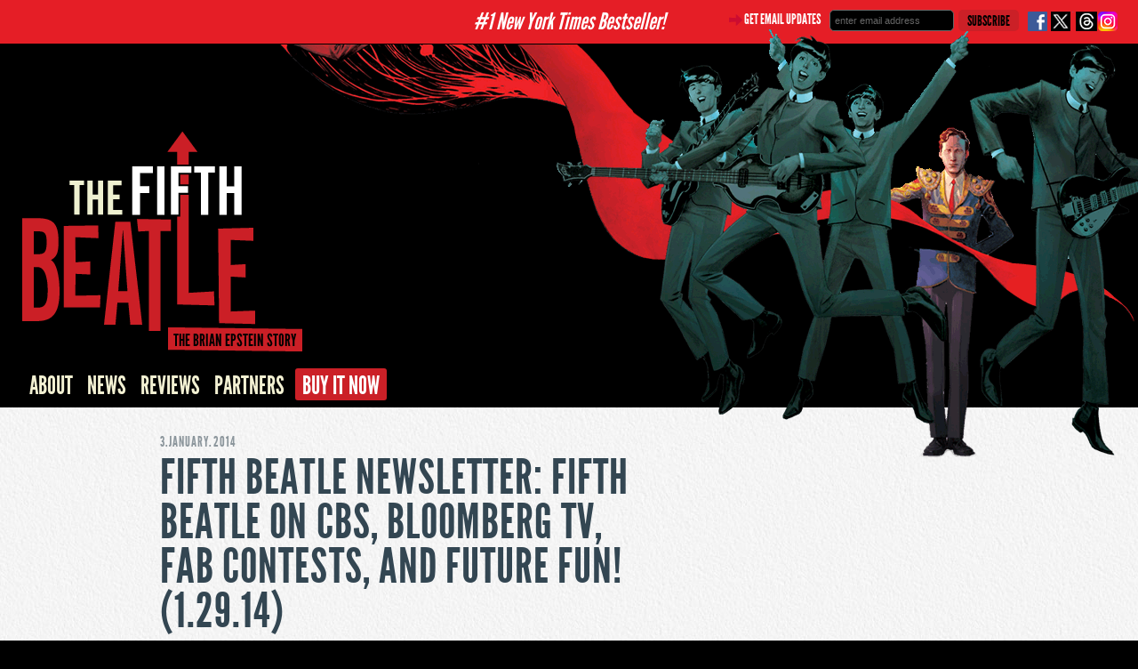

--- FILE ---
content_type: text/html; charset=UTF-8
request_url: https://thefifthbeatle.com/fifth-beatle-newsletter-fifth-beatle-on-cbs-bloomberg-tv-fab-contests-and-future-fun-1-29-14/
body_size: 6602
content:
<!doctype HTML>
<html>
    <head>
        <title>The Fifth Beatle</title>
        <meta http-equiv="X-UA-Compatible" content="IE=edge" />
        <link rel="stylesheet" type="text/css" href="/wp-content/themes/fifthbeatle/css/bootstrap.css"/>
        <!-- <link rel="stylesheet/less" type="text/css" href="/wp-content/themes/fifthbeatle/styles.less"/> -->
        <link rel="stylesheet" type="text/css" href="/wp-content/themes/fifthbeatle/styles.css?v=26"/>
        <!--<script type="text/javascript" src="/wp-content/themes/fifthbeatle/js/less.js"></script>-->
        
        <!--<script src="http://code.jquery.com/jquery-latest.js"></script>-->
        <script src="//ajax.googleapis.com/ajax/libs/jquery/1.8.3/jquery.min.js"></script>
        <script type="text/javascript" src="/wp-content/themes/fifthbeatle/js/fancybox/jquery.fancybox.pack.js"></script>
        <link rel="stylesheet" type="text/css" href="/wp-content/themes/fifthbeatle/js/fancybox/jquery.fancybox.css"/>
        <script type="text/javascript" src="/wp-content/themes/fifthbeatle/js/fifthbeatle.js"></script>
        
        <meta name='robots' content='max-image-preview:large' />
	<style>img:is([sizes="auto" i], [sizes^="auto," i]) { contain-intrinsic-size: 3000px 1500px }</style>
	<link rel="alternate" type="application/rss+xml" title="The Fifth Beatle &raquo; Fifth Beatle Newsletter: Fifth Beatle on CBS, Bloomberg TV, Fab Contests, and Future Fun! (1.29.14) Comments Feed" href="https://thefifthbeatle.com/fifth-beatle-newsletter-fifth-beatle-on-cbs-bloomberg-tv-fab-contests-and-future-fun-1-29-14/feed/" />
<script type="text/javascript">
/* <![CDATA[ */
window._wpemojiSettings = {"baseUrl":"https:\/\/s.w.org\/images\/core\/emoji\/16.0.1\/72x72\/","ext":".png","svgUrl":"https:\/\/s.w.org\/images\/core\/emoji\/16.0.1\/svg\/","svgExt":".svg","source":{"concatemoji":"https:\/\/thefifthbeatle.com\/wp-includes\/js\/wp-emoji-release.min.js?ver=6.8.3"}};
/*! This file is auto-generated */
!function(s,n){var o,i,e;function c(e){try{var t={supportTests:e,timestamp:(new Date).valueOf()};sessionStorage.setItem(o,JSON.stringify(t))}catch(e){}}function p(e,t,n){e.clearRect(0,0,e.canvas.width,e.canvas.height),e.fillText(t,0,0);var t=new Uint32Array(e.getImageData(0,0,e.canvas.width,e.canvas.height).data),a=(e.clearRect(0,0,e.canvas.width,e.canvas.height),e.fillText(n,0,0),new Uint32Array(e.getImageData(0,0,e.canvas.width,e.canvas.height).data));return t.every(function(e,t){return e===a[t]})}function u(e,t){e.clearRect(0,0,e.canvas.width,e.canvas.height),e.fillText(t,0,0);for(var n=e.getImageData(16,16,1,1),a=0;a<n.data.length;a++)if(0!==n.data[a])return!1;return!0}function f(e,t,n,a){switch(t){case"flag":return n(e,"\ud83c\udff3\ufe0f\u200d\u26a7\ufe0f","\ud83c\udff3\ufe0f\u200b\u26a7\ufe0f")?!1:!n(e,"\ud83c\udde8\ud83c\uddf6","\ud83c\udde8\u200b\ud83c\uddf6")&&!n(e,"\ud83c\udff4\udb40\udc67\udb40\udc62\udb40\udc65\udb40\udc6e\udb40\udc67\udb40\udc7f","\ud83c\udff4\u200b\udb40\udc67\u200b\udb40\udc62\u200b\udb40\udc65\u200b\udb40\udc6e\u200b\udb40\udc67\u200b\udb40\udc7f");case"emoji":return!a(e,"\ud83e\udedf")}return!1}function g(e,t,n,a){var r="undefined"!=typeof WorkerGlobalScope&&self instanceof WorkerGlobalScope?new OffscreenCanvas(300,150):s.createElement("canvas"),o=r.getContext("2d",{willReadFrequently:!0}),i=(o.textBaseline="top",o.font="600 32px Arial",{});return e.forEach(function(e){i[e]=t(o,e,n,a)}),i}function t(e){var t=s.createElement("script");t.src=e,t.defer=!0,s.head.appendChild(t)}"undefined"!=typeof Promise&&(o="wpEmojiSettingsSupports",i=["flag","emoji"],n.supports={everything:!0,everythingExceptFlag:!0},e=new Promise(function(e){s.addEventListener("DOMContentLoaded",e,{once:!0})}),new Promise(function(t){var n=function(){try{var e=JSON.parse(sessionStorage.getItem(o));if("object"==typeof e&&"number"==typeof e.timestamp&&(new Date).valueOf()<e.timestamp+604800&&"object"==typeof e.supportTests)return e.supportTests}catch(e){}return null}();if(!n){if("undefined"!=typeof Worker&&"undefined"!=typeof OffscreenCanvas&&"undefined"!=typeof URL&&URL.createObjectURL&&"undefined"!=typeof Blob)try{var e="postMessage("+g.toString()+"("+[JSON.stringify(i),f.toString(),p.toString(),u.toString()].join(",")+"));",a=new Blob([e],{type:"text/javascript"}),r=new Worker(URL.createObjectURL(a),{name:"wpTestEmojiSupports"});return void(r.onmessage=function(e){c(n=e.data),r.terminate(),t(n)})}catch(e){}c(n=g(i,f,p,u))}t(n)}).then(function(e){for(var t in e)n.supports[t]=e[t],n.supports.everything=n.supports.everything&&n.supports[t],"flag"!==t&&(n.supports.everythingExceptFlag=n.supports.everythingExceptFlag&&n.supports[t]);n.supports.everythingExceptFlag=n.supports.everythingExceptFlag&&!n.supports.flag,n.DOMReady=!1,n.readyCallback=function(){n.DOMReady=!0}}).then(function(){return e}).then(function(){var e;n.supports.everything||(n.readyCallback(),(e=n.source||{}).concatemoji?t(e.concatemoji):e.wpemoji&&e.twemoji&&(t(e.twemoji),t(e.wpemoji)))}))}((window,document),window._wpemojiSettings);
/* ]]> */
</script>
<style id='wp-emoji-styles-inline-css' type='text/css'>

	img.wp-smiley, img.emoji {
		display: inline !important;
		border: none !important;
		box-shadow: none !important;
		height: 1em !important;
		width: 1em !important;
		margin: 0 0.07em !important;
		vertical-align: -0.1em !important;
		background: none !important;
		padding: 0 !important;
	}
</style>
<link rel='stylesheet' id='wp-block-library-css' href='https://thefifthbeatle.com/wp-includes/css/dist/block-library/style.min.css?ver=6.8.3' type='text/css' media='all' />
<style id='classic-theme-styles-inline-css' type='text/css'>
/*! This file is auto-generated */
.wp-block-button__link{color:#fff;background-color:#32373c;border-radius:9999px;box-shadow:none;text-decoration:none;padding:calc(.667em + 2px) calc(1.333em + 2px);font-size:1.125em}.wp-block-file__button{background:#32373c;color:#fff;text-decoration:none}
</style>
<style id='global-styles-inline-css' type='text/css'>
:root{--wp--preset--aspect-ratio--square: 1;--wp--preset--aspect-ratio--4-3: 4/3;--wp--preset--aspect-ratio--3-4: 3/4;--wp--preset--aspect-ratio--3-2: 3/2;--wp--preset--aspect-ratio--2-3: 2/3;--wp--preset--aspect-ratio--16-9: 16/9;--wp--preset--aspect-ratio--9-16: 9/16;--wp--preset--color--black: #000000;--wp--preset--color--cyan-bluish-gray: #abb8c3;--wp--preset--color--white: #ffffff;--wp--preset--color--pale-pink: #f78da7;--wp--preset--color--vivid-red: #cf2e2e;--wp--preset--color--luminous-vivid-orange: #ff6900;--wp--preset--color--luminous-vivid-amber: #fcb900;--wp--preset--color--light-green-cyan: #7bdcb5;--wp--preset--color--vivid-green-cyan: #00d084;--wp--preset--color--pale-cyan-blue: #8ed1fc;--wp--preset--color--vivid-cyan-blue: #0693e3;--wp--preset--color--vivid-purple: #9b51e0;--wp--preset--gradient--vivid-cyan-blue-to-vivid-purple: linear-gradient(135deg,rgba(6,147,227,1) 0%,rgb(155,81,224) 100%);--wp--preset--gradient--light-green-cyan-to-vivid-green-cyan: linear-gradient(135deg,rgb(122,220,180) 0%,rgb(0,208,130) 100%);--wp--preset--gradient--luminous-vivid-amber-to-luminous-vivid-orange: linear-gradient(135deg,rgba(252,185,0,1) 0%,rgba(255,105,0,1) 100%);--wp--preset--gradient--luminous-vivid-orange-to-vivid-red: linear-gradient(135deg,rgba(255,105,0,1) 0%,rgb(207,46,46) 100%);--wp--preset--gradient--very-light-gray-to-cyan-bluish-gray: linear-gradient(135deg,rgb(238,238,238) 0%,rgb(169,184,195) 100%);--wp--preset--gradient--cool-to-warm-spectrum: linear-gradient(135deg,rgb(74,234,220) 0%,rgb(151,120,209) 20%,rgb(207,42,186) 40%,rgb(238,44,130) 60%,rgb(251,105,98) 80%,rgb(254,248,76) 100%);--wp--preset--gradient--blush-light-purple: linear-gradient(135deg,rgb(255,206,236) 0%,rgb(152,150,240) 100%);--wp--preset--gradient--blush-bordeaux: linear-gradient(135deg,rgb(254,205,165) 0%,rgb(254,45,45) 50%,rgb(107,0,62) 100%);--wp--preset--gradient--luminous-dusk: linear-gradient(135deg,rgb(255,203,112) 0%,rgb(199,81,192) 50%,rgb(65,88,208) 100%);--wp--preset--gradient--pale-ocean: linear-gradient(135deg,rgb(255,245,203) 0%,rgb(182,227,212) 50%,rgb(51,167,181) 100%);--wp--preset--gradient--electric-grass: linear-gradient(135deg,rgb(202,248,128) 0%,rgb(113,206,126) 100%);--wp--preset--gradient--midnight: linear-gradient(135deg,rgb(2,3,129) 0%,rgb(40,116,252) 100%);--wp--preset--font-size--small: 13px;--wp--preset--font-size--medium: 20px;--wp--preset--font-size--large: 36px;--wp--preset--font-size--x-large: 42px;--wp--preset--spacing--20: 0.44rem;--wp--preset--spacing--30: 0.67rem;--wp--preset--spacing--40: 1rem;--wp--preset--spacing--50: 1.5rem;--wp--preset--spacing--60: 2.25rem;--wp--preset--spacing--70: 3.38rem;--wp--preset--spacing--80: 5.06rem;--wp--preset--shadow--natural: 6px 6px 9px rgba(0, 0, 0, 0.2);--wp--preset--shadow--deep: 12px 12px 50px rgba(0, 0, 0, 0.4);--wp--preset--shadow--sharp: 6px 6px 0px rgba(0, 0, 0, 0.2);--wp--preset--shadow--outlined: 6px 6px 0px -3px rgba(255, 255, 255, 1), 6px 6px rgba(0, 0, 0, 1);--wp--preset--shadow--crisp: 6px 6px 0px rgba(0, 0, 0, 1);}:where(.is-layout-flex){gap: 0.5em;}:where(.is-layout-grid){gap: 0.5em;}body .is-layout-flex{display: flex;}.is-layout-flex{flex-wrap: wrap;align-items: center;}.is-layout-flex > :is(*, div){margin: 0;}body .is-layout-grid{display: grid;}.is-layout-grid > :is(*, div){margin: 0;}:where(.wp-block-columns.is-layout-flex){gap: 2em;}:where(.wp-block-columns.is-layout-grid){gap: 2em;}:where(.wp-block-post-template.is-layout-flex){gap: 1.25em;}:where(.wp-block-post-template.is-layout-grid){gap: 1.25em;}.has-black-color{color: var(--wp--preset--color--black) !important;}.has-cyan-bluish-gray-color{color: var(--wp--preset--color--cyan-bluish-gray) !important;}.has-white-color{color: var(--wp--preset--color--white) !important;}.has-pale-pink-color{color: var(--wp--preset--color--pale-pink) !important;}.has-vivid-red-color{color: var(--wp--preset--color--vivid-red) !important;}.has-luminous-vivid-orange-color{color: var(--wp--preset--color--luminous-vivid-orange) !important;}.has-luminous-vivid-amber-color{color: var(--wp--preset--color--luminous-vivid-amber) !important;}.has-light-green-cyan-color{color: var(--wp--preset--color--light-green-cyan) !important;}.has-vivid-green-cyan-color{color: var(--wp--preset--color--vivid-green-cyan) !important;}.has-pale-cyan-blue-color{color: var(--wp--preset--color--pale-cyan-blue) !important;}.has-vivid-cyan-blue-color{color: var(--wp--preset--color--vivid-cyan-blue) !important;}.has-vivid-purple-color{color: var(--wp--preset--color--vivid-purple) !important;}.has-black-background-color{background-color: var(--wp--preset--color--black) !important;}.has-cyan-bluish-gray-background-color{background-color: var(--wp--preset--color--cyan-bluish-gray) !important;}.has-white-background-color{background-color: var(--wp--preset--color--white) !important;}.has-pale-pink-background-color{background-color: var(--wp--preset--color--pale-pink) !important;}.has-vivid-red-background-color{background-color: var(--wp--preset--color--vivid-red) !important;}.has-luminous-vivid-orange-background-color{background-color: var(--wp--preset--color--luminous-vivid-orange) !important;}.has-luminous-vivid-amber-background-color{background-color: var(--wp--preset--color--luminous-vivid-amber) !important;}.has-light-green-cyan-background-color{background-color: var(--wp--preset--color--light-green-cyan) !important;}.has-vivid-green-cyan-background-color{background-color: var(--wp--preset--color--vivid-green-cyan) !important;}.has-pale-cyan-blue-background-color{background-color: var(--wp--preset--color--pale-cyan-blue) !important;}.has-vivid-cyan-blue-background-color{background-color: var(--wp--preset--color--vivid-cyan-blue) !important;}.has-vivid-purple-background-color{background-color: var(--wp--preset--color--vivid-purple) !important;}.has-black-border-color{border-color: var(--wp--preset--color--black) !important;}.has-cyan-bluish-gray-border-color{border-color: var(--wp--preset--color--cyan-bluish-gray) !important;}.has-white-border-color{border-color: var(--wp--preset--color--white) !important;}.has-pale-pink-border-color{border-color: var(--wp--preset--color--pale-pink) !important;}.has-vivid-red-border-color{border-color: var(--wp--preset--color--vivid-red) !important;}.has-luminous-vivid-orange-border-color{border-color: var(--wp--preset--color--luminous-vivid-orange) !important;}.has-luminous-vivid-amber-border-color{border-color: var(--wp--preset--color--luminous-vivid-amber) !important;}.has-light-green-cyan-border-color{border-color: var(--wp--preset--color--light-green-cyan) !important;}.has-vivid-green-cyan-border-color{border-color: var(--wp--preset--color--vivid-green-cyan) !important;}.has-pale-cyan-blue-border-color{border-color: var(--wp--preset--color--pale-cyan-blue) !important;}.has-vivid-cyan-blue-border-color{border-color: var(--wp--preset--color--vivid-cyan-blue) !important;}.has-vivid-purple-border-color{border-color: var(--wp--preset--color--vivid-purple) !important;}.has-vivid-cyan-blue-to-vivid-purple-gradient-background{background: var(--wp--preset--gradient--vivid-cyan-blue-to-vivid-purple) !important;}.has-light-green-cyan-to-vivid-green-cyan-gradient-background{background: var(--wp--preset--gradient--light-green-cyan-to-vivid-green-cyan) !important;}.has-luminous-vivid-amber-to-luminous-vivid-orange-gradient-background{background: var(--wp--preset--gradient--luminous-vivid-amber-to-luminous-vivid-orange) !important;}.has-luminous-vivid-orange-to-vivid-red-gradient-background{background: var(--wp--preset--gradient--luminous-vivid-orange-to-vivid-red) !important;}.has-very-light-gray-to-cyan-bluish-gray-gradient-background{background: var(--wp--preset--gradient--very-light-gray-to-cyan-bluish-gray) !important;}.has-cool-to-warm-spectrum-gradient-background{background: var(--wp--preset--gradient--cool-to-warm-spectrum) !important;}.has-blush-light-purple-gradient-background{background: var(--wp--preset--gradient--blush-light-purple) !important;}.has-blush-bordeaux-gradient-background{background: var(--wp--preset--gradient--blush-bordeaux) !important;}.has-luminous-dusk-gradient-background{background: var(--wp--preset--gradient--luminous-dusk) !important;}.has-pale-ocean-gradient-background{background: var(--wp--preset--gradient--pale-ocean) !important;}.has-electric-grass-gradient-background{background: var(--wp--preset--gradient--electric-grass) !important;}.has-midnight-gradient-background{background: var(--wp--preset--gradient--midnight) !important;}.has-small-font-size{font-size: var(--wp--preset--font-size--small) !important;}.has-medium-font-size{font-size: var(--wp--preset--font-size--medium) !important;}.has-large-font-size{font-size: var(--wp--preset--font-size--large) !important;}.has-x-large-font-size{font-size: var(--wp--preset--font-size--x-large) !important;}
:where(.wp-block-post-template.is-layout-flex){gap: 1.25em;}:where(.wp-block-post-template.is-layout-grid){gap: 1.25em;}
:where(.wp-block-columns.is-layout-flex){gap: 2em;}:where(.wp-block-columns.is-layout-grid){gap: 2em;}
:root :where(.wp-block-pullquote){font-size: 1.5em;line-height: 1.6;}
</style>
<link rel="https://api.w.org/" href="https://thefifthbeatle.com/wp-json/" /><link rel="alternate" title="JSON" type="application/json" href="https://thefifthbeatle.com/wp-json/wp/v2/posts/516" /><link rel="EditURI" type="application/rsd+xml" title="RSD" href="https://thefifthbeatle.com/xmlrpc.php?rsd" />
<link rel="canonical" href="https://thefifthbeatle.com/fifth-beatle-newsletter-fifth-beatle-on-cbs-bloomberg-tv-fab-contests-and-future-fun-1-29-14/" />
<link rel='shortlink' href='https://thefifthbeatle.com/?p=516' />
<link rel="alternate" title="oEmbed (JSON)" type="application/json+oembed" href="https://thefifthbeatle.com/wp-json/oembed/1.0/embed?url=https%3A%2F%2Fthefifthbeatle.com%2Ffifth-beatle-newsletter-fifth-beatle-on-cbs-bloomberg-tv-fab-contests-and-future-fun-1-29-14%2F" />
<link rel="alternate" title="oEmbed (XML)" type="text/xml+oembed" href="https://thefifthbeatle.com/wp-json/oembed/1.0/embed?url=https%3A%2F%2Fthefifthbeatle.com%2Ffifth-beatle-newsletter-fifth-beatle-on-cbs-bloomberg-tv-fab-contests-and-future-fun-1-29-14%2F&#038;format=xml" />
<script type="text/javascript" src="https://thefifthbeatle.com/wp-content/plugins/prod-media/royalslider/jquery.royalslider.min.js"></script><script type="text/javascript" src="https://thefifthbeatle.com/wp-content/plugins/prod-media/js/prod_media.js"></script><script type="text/javascript" src="https://thefifthbeatle.com/wp-content/plugins/prod-media/js/jquery/jquery-ui-1.8.16.custom.min.js"></script><script type="text/javascript" src="https://thefifthbeatle.com/wp-content/plugins/prod-media/js/fancybox/jquery.easing-1.3.pack.js"></script><script type="text/javascript" src="https://thefifthbeatle.com/wp-content/plugins/prod-media/js/jwplayer/jwplayer.js"></script><link rel="stylesheet" href="https://thefifthbeatle.com/wp-content/plugins/prod-media/css/royalslider.css" /><link rel="stylesheet" href="https://thefifthbeatle.com/wp-content/plugins/prod-media/css/rs-default.css" /><link rel="stylesheet" href="https://thefifthbeatle.com/wp-content/plugins/prod-media/css/prod-media.css" /><style type="text/css">.recentcomments a{display:inline !important;padding:0 !important;margin:0 !important;}</style>        
    </head>
    <body class="wp-singular post-template-default single single-post postid-516 single-format-standard wp-theme-fifthbeatle">
        
        <div id="fb-root"></div>
        <script>(function(d, s, id) {
          var js, fjs = d.getElementsByTagName(s)[0];
          if (d.getElementById(id)) return;
          js = d.createElement(s); js.id = id;
          js.src = "//connect.facebook.net/en_US/all.js#xfbml=1&appId=105114309647810";
          fjs.parentNode.insertBefore(js, fjs);
        }(document, 'script', 'facebook-jssdk'));</script>
	<a target="_blank" href="https://www.darkhorse.com/Books/3012-456/The-Fifth-Beatle-The-Brian-Epstein-Story-TPB-Anniversary-Edition" style="color:#FFF;"><div class="top-bar">
		 <i>#1 New York Times Bestseller!</i> 
          
	</div></a>

    <!--BEGIN TOP NAV-->
     <div id="top-content">
         <div id="socialnav">
            <span class="smallbold white" style="float:left;"><img src="https://thefifthbeatle.com/wp-content/themes/fifthbeatle/images/arrowsmall.png"/> GET EMAIL UPDATES</span>
            
            <!-- Begin MailChimp Signup Form -->

<div id="mc_embed_signup">
<form action="https://tiwaryent.us6.list-manage.com/subscribe/post?u=2b622c8a2f76b16e082af66fc&amp;id=113cbdbc4d" method="post" id="mc-embedded-subscribe-form" name="mc-embedded-subscribe-form" class="validate" target="_blank" novalidate>
<input type="email" value="enter email address" name="EMAIL" class="blackform" id="mce-EMAIL" onfocus="if(this.value==this.defaultValue) this.value=''" onblur="if(this.value=='') this.value='enter email address';" required>
<input type="submit" value="Subscribe" name="subscribe" id="mc-embedded-subscribe" class="redbutton">
</form>
</div>

<!--End mc_embed_signup-->
            
            
            <div style="float:left;"><a class="facebook-top" href="https://www.facebook.com/pages/The-Fifth-Beatle/143350475714940" target="_blank">Visit us on Facebook</a></div>
            
            <div style="float:left;"><a class="twitter-top" href="http://twitter.com/FifthBeatle" target="_blank">Follow us on Twitter</a></div>
            <div style="float:left;"><a class="threads-top" href="https://www.threads.net/@the_fifthbeatle" target="_blank">threads</a></div>				 
            <div style="float:left;"><a class="instagram-top" href="https://www.instagram.com/the_fifthbeatle/" target="_blank">instagram</a></div>
	 
            
            <div class="clear"></div>
        </div>
        <div id="logo"><a style="float:left;" href="/">THE FIFTH BEATLE</a><!--img width="100" style="padding-left:10px;position: absolute;
    top: 70px;" src="https://vivekstage.wpengine.com/wp-content/uploads/2023/10/NYTBestSeller.png"--></div>
        
               <div id="nav"> 
            <a href='https://thefifthbeatle.com/about-us/' class=''>About</a><a href='https://thefifthbeatle.com/blogs/press-releases/' class=''>News</a><a href='/blogs/reviews/' class=''>Reviews</a><a href='https://thefifthbeatle.com/partners/' class=''>Partners</a>            <a class="header-btn-buy-now" target="_blank" href="https://www.amazon.com/gp/product/1506739466?tag=randohouseinc7986-20">Buy It Now</a>
        </div>
        </div>
     
     <!--BEGIN PAGE CONTENT-->      
        <div class="content whitebg">
            
           
    <!--BEGIN THE BEATLES-->
        <div id="bandb">
        <div class="container">
        <div  class="row">
        <div id="brian" class="span12" style="top: -117px;"></div>
        <div id="thebeatles" class="span12" style="top:-30px"></div>
        </div>
        </div>
        </div>
  <!--END THE BEATLES-->
 <div id="content-holder">
    <div class="container">
        <div class="span7">
                  
            <!--BEGIN ARTICLE-->
            <div class="article">
               <div class="date">3.January.2014</div>
               <h1>
                Fifth Beatle Newsletter: Fifth Beatle on CBS, Bloomberg TV, Fab Contests, and Future Fun! (1.29.14)               </h1>
               <div class="page-social">
                   	<div class="share-links ">

	
		<div class="comments"><a href="#comments"><fb:comments-count href=https://thefifthbeatle.com/fifth-beatle-newsletter-fifth-beatle-on-cbs-bloomberg-tv-fab-contests-and-future-fun-1-29-14/></fb:comments-count></a></div>
				<a onclick='postToFeed(); return false;' class='facebook-top share-link' href='#'>Share on facebook</a>
		<a href="https://twitter.com/share?url=https://thefifthbeatle.com/fifth-beatle-newsletter-fifth-beatle-on-cbs-bloomberg-tv-fab-contests-and-future-fun-1-29-14/&text=Fifth Beatle Newsletter: Fifth Beatle on CBS, Bloomberg TV, Fab Contests, and Future Fun! (1.29.14)" target="_blank" class="twitter-top share-link">Tweet this post</a>

    <script> 
      FB.init({appId: "105114309647810", status: true, cookie: true});

      function postToFeed() {

        // calling the API ...
        var obj = {
          method: 'feed',
          link: 'https://thefifthbeatle.com/fifth-beatle-newsletter-fifth-beatle-on-cbs-bloomberg-tv-fab-contests-and-future-fun-1-29-14/',
          picture: "",
          name: 'Fifth Beatle Newsletter: Fifth Beatle on CBS, Bloomberg TV, Fab Contests, and Future Fun! (1.29.14)',
          //caption: 'Reference Documentation',
          description: ''
        };

        /*function callback(response) {
          document.getElementById('msg').innerHTML = "Post ID: " + response['post_id'];
        }

        //FB.ui(obj, callback);*/
		FB.ui(obj);
      }
    
    </script>
	
	<script type="text/javascript" src="http://platform.twitter.com/widgets.js"></script>
</div>
<style>.fb_iframe_widget iframe{vertical-align:baseline!important}</style>

                   <div class="clear"></div>
               </div>
               <div class="bodycopy">
                    <p><a href="http://us6.campaign-archive2.com/?u=2b622c8a2f76b16e082af66fc&amp;id=82a1888112" target="_blank">It&#8217;s been a FAB week in the life of <em>The Fifth Beatle</em><span style="color: #505050;"> </span>with everything coming together and we feel fine&#8230; </a></p>
               </div>
           </div>
           <!--END ARTICLE-->
           <div id="comments">
    <div class="module-header">COMMENTS</div>
    <div class="fb-comments" data-href="https://thefifthbeatle.com/fifth-beatle-newsletter-fifth-beatle-on-cbs-bloomberg-tv-fab-contests-and-future-fun-1-29-14/" data-num-posts="10" data-width="" data-colorscheme="light"></div>
</div>        </div>
        <div id='right-rail' class='span4 offset1'>
                    </div>
    </div>
</div>


 <!--BEGIN FOOTER-->
 <div id="footer">
   <div class="footer_image">
      <div class="container">
         
          <div id="footernav" class="row span7">
              
              <div id="facebook-bottom"><a href="https://www.facebook.com/pages/The-Fifth-Beatle/143350475714940" target="_blank">Visit us on Facebook</a></div>
              <div id="twitter-bottom"><a href="https://twitter.com/FifthBeatle" target="_blank">Follow us on Twitter</a></div>
              <div id="threads-bottom"><a href="https://www.threads.net/@the_fifthbeatle" target="_blank">threads</a></div>
              <div id="instagram-bottom"><a href="https://www.instagram.com/the_fifthbeatle/" target="_blank">instagram</a></div>
              <div id=''>
              <a href='https://thefifthbeatle.com/about-us/' class=''>About</a><a href='https://thefifthbeatle.com/blogs/press-releases/' class=''>News</a><a href='/blogs/reviews/' class=''>Reviews</a><a href='https://thefifthbeatle.com/partners/' class=''>Partners</a>              </div>
              <div class="clear"></div>
              &copy; 2026 THE FIFTH BEATLE
              <div class="artwork_by">All artwork by <a href="http://www.nextexitcomics.com/" target="_blank">Andrew C. Robinson</a> unless otherwise noted</div>
              <div id="prod"><a href="http://www.prod4ever.com" target="_blank">made in prod</a></div>
              
          </div>
      </div>
   </div>
   <div class="clear"></div>
 </div>
 <!--END FOOTER-->
 
 <script type="text/javascript">

  var _gaq = _gaq || [];
  _gaq.push(['_setAccount', 'UA-35413654-1']);
  _gaq.push(['_trackPageview']);

  (function() {
    var ga = document.createElement('script'); ga.type = 'text/javascript'; ga.async = true;
    ga.src = ('https:' == document.location.protocol ? 'https://ssl' : 'http://www') + '.google-analytics.com/ga.js';
    var s = document.getElementsByTagName('script')[0]; s.parentNode.insertBefore(ga, s);
  })();

</script>
    </body>
</html>

--- FILE ---
content_type: text/css
request_url: https://thefifthbeatle.com/wp-content/themes/fifthbeatle/styles.css?v=26
body_size: 5553
content:
/*
Theme Name:     Fifth Beatle
Description:    Child theme for the Reverie 3.0
Author:         PROD
Author URI:     http: //prod4ever.com/

*/
@font-face {
  font-family: 'leaguegothic';
  src: url('fonts/League_Gothic-webfont.eot') format('eot'), url('fonts/League_Gothic-webfont.woff') format('woff'), url('fonts/League_Gothic-webfont.ttf') format('truetype'), url('fonts/League_Gothic-webfont.svg') format('svg');
}
@font-face {
  font-family: 'komika';
  src: url('fonts/Komika-Title-webfont.eot') format('eot'), url('fonts/Komika-Title-webfont.woff') format('woff'), url('fonts/Komika-Title-webfont.ttf') format('truetype'), url('fonts/Komika-Title-webfont.svg') format('svg');
}
.container {
  width: 960px;
  margin: 0 0 0 0;
}
body {
  margin: 33px 0 0 0;
  font-family: arial, sans-serif;
  font-size: 15px;
  line-height: 1.6;
  background-color: #000000;
  -webkit-font-smoothing: antialiased;
  color: #334652;
  position: relative;
}
h1,
h2,
h3 {
  margin: 0 0 0 0;
  font-weight: normal;
}
a {
  text-decoration: none;
}
hr {
  width: 100%;
  display: block;
  height: 10px;
  background-image: url("images/blackline.png");
  background-repeat: repeat-x;
  border: none;
  background-position: center;
}
.clear {
  clear: both;
  float: none;
}
.container {
  margin: 0 auto;
  position: relative;
}
#top-content {
  display: block;
  height: 425px;
  width: 100%;
}
#bandb {
  width: 100%;
  overflow: hidden;
  height: 660px;
  position: absolute;
  top: 0;
  left: 0;
  z-index: 10;
  pointer-events: none;
}
.content {
  z-index: 0;
  margin: 0;
  width: 100%;
  background-color: white;
}
#content-holder {
  width: 100%;
  position: relative;
  z-index: 20;
  display: inline-block;
  padding-bottom: 100px;
}
/******* STUFF TO REUSE*******/
.bg-img {
  text-indent: -9999em;
  overflow: hidden;
  display: block;
}
.smallbold {
  font-family: leaguegothic;
  font-size: 16px;
  line-height: 17px;
}
.white {
  color: white;
}
.roundcorners {
  -moz-border-radius: 5px;
  -webkit-border-radius: 5px;
  -khtml-border-radius: 5px;
  border-radius: 5px;
}
.redbutton {
  font-family: leaguegothic;
  font-size: 16px;
  line-height: 17px;
  -moz-border-radius: 5px;
  -webkit-border-radius: 5px;
  -khtml-border-radius: 5px;
  border-radius: 5px;
  background: #cb2027;
  padding: 4px 10px 3px 10px;
  cursor: pointer;
  float: left;
  margin-right: 10px;
  color: #000000;
  text-transform: uppercase;
  border: none;
}
.redbutton:hover {
  background: #e51e26;
}
/******* NAVIGATION *********/
#nav {
  position: absolute;
  top: 379px;
  left: 25px;
  z-index: 15;
}
#nav a {
  font-family: leaguegothic;
  font-size: 28px;
  color: #f2f0d2;
  padding: 3px 8px 0px 8px;
  text-transform: uppercase;
}
#nav a:hover {
  color: #ffffff;
  background-color: #e51e26;
}
#nav .selected {
  background-color: #f2f0d2;
  color: black;
}
#nav .selected:hover {
  background-color: #cb2027;
  color: #ffffff;
}
.social {
  text-indent: -9999em;
  overflow: hidden;
  display: block;
  background-image: url("images/socialicons.png");
  height: 22px;
  width: 26px;
  float: left;
}
#socialnav {
  position: absolute;
  top: -20px;
  right: 20px;
  z-index: 20;
}
.threads-top {
  background-position: 26px 0px;
  background-image: url("images/socialicons.png");
  height: 22px;
  width: 26px;
  float: left;
  text-indent: -9999em;
  overflow: hidden;
  display: block;
}
.threads-top:hover {
  background-position: 26px 0px;
}
.facebook-top {
  background-position: 0px 0px;
  background-image: url("images/socialicons.png");
  height: 22px;
  width: 26px;
  float: left;
  text-indent: -9999em;
  overflow: hidden;
  display: block;
}
.facebook-top:hover {
  background-position: 0px -22px;
}
.twitter-top {
  background-image: url("images/socialicons.png");
  height: 22px;
  width: 26px;
  float: left;
  text-indent: -9999em;
  overflow: hidden;
  display: block;
  background-position: -26px 0px;
}
.twitter-top:hover {
  background-position: -26px -22px;
}
.instagram-top {
  background-image: url("images/socialicons_in.png?v=1");
  height: 22px;
  width: 26px;
  float: left;
  text-indent: -9999em;
  overflow: hidden;
  display: block;
  background-position: 0px 0px;
}
.instagram-top:hover {
  background-position: -25px -22px;
}
.artist_twitter_pic {
  border: 5px solid #101817;
}
#logo {
  position: absolute;
  top: 115px;
  left: 25px;
  z-index: 25;
}
#logo a {
  text-indent: -9999em;
  overflow: hidden;
  display: block;
  width: 315px;
  height: 247px;
  background-image: url("images/fifthbeatlelogo.png");
  z-index: 10;
}
#thebeatles {
  text-indent: -9999em;
  overflow: hidden;
  display: block;
  height: 511px;
  width: 766px;
  background-image: url("images/thebeatles.png");
  position: absolute;
  top: 20px;
  left: 445px;
  z-index: 5;
}
#brian {
  text-indent: -9999em;
  overflow: hidden;
  display: block;
  background-image: url("images/brianmatador.png");
  height: 653px;
  width: 1269px;
  top: 0px;
  position: absolute;
  left: -145px;
  z-index: 4;
}
#top-row {
  position: relative;
}
.blackform {
  font-family: arial, sans-serif;
  -moz-border-radius: 5px;
  -webkit-border-radius: 5px;
  -khtml-border-radius: 5px;
  border-radius: 5px;
  background: black;
  border: 1px solid #666;
  color: white;
  color: #666;
  font-size: 11px;
  padding: 5px;
  margin-left: 10px;
  margin-right: 5px;
  float: left;
}
#mc_embed_signup {
  float: left;
}
#mc_embedded_subscribe {
  float: left;
}
/************* PAGE CONTENT *******************/
.category,
.category a {
  font-family: leaguegothic;
  color: #cb2027;
  font-weight: normal;
  font-size: 20px;
  /* margin-right: 5px;  */
}
.category.selected {
  color: #334652;
}
.article {
  margin-bottom: 50px;
  margin-top: 30px;
  letter-spacing: 0.07em;
}
.whitebg {
  background-image: url("images/whitetexture.jpg");
}
.redbg {
  background-image: url("images/redtexture.jpg");
}
.headline,
h1 {
  font-family: leaguegothic;
  color: #334652;
  font-size: 55px;
  line-height: 50px;
  text-transform: uppercase;
}
h2.loop {
  font-family: leaguegothic;
  color: #cb2027;
  font-size: 35px;
  line-height: 20px;
  text-transform: uppercase;
}
h2.loop a {
  color: #E51E26;
}
h2.loop a:hover {
  color: #CB2027;
}
.more {
  font-family: leaguegothic;
  font-size: 16px;
  line-height: 17px;
  color: #cb2027;
  font-size: 20px;
  text-transform: uppercase;
  background-image: url("images/morearrow.png");
  width: 160px;
  height: 30px;
  display: block;
  background-repeat: no-repeat;
  background-position: 40px 0px;
  line-height: 30px;
}
.more:hover {
  color: #e51e26;
  background-position: 40px -30px;
}
.date {
  font-family: leaguegothic;
  font-size: 16px;
  line-height: 17px;
  color: #8c969c;
  display: block;
  text-transform: uppercase;
  margin-bottom: 7px;
}
.page-social {
  height: 25px;
  width: 100%;
  display: block;
  border-top: 1px solid #8c969c;
  border-bottom: 1px solid #8c969c;
  margin-top: 15px;
  margin-bottom: 15px;
  padding-top: 4px;
}
.page-social a {
  margin-right: 5px;
}
.comments a {
  font-family: leaguegothic;
  font-size: 12px;
  line-height: 17px;
  height: 22px;
  width: 26px;
  background: url("images/comments_icon.png") no-repeat;
  display: inline-block;
  float: left;
  color: #FFF !important;
  text-align: center;
}
.bodycopy {
  letter-spacing: .07em;
}
.bodycopy a:hover,
.article a:hover {
  color: #e51e26;
}
.bodycopy a,
.article a {
  color: #cb2027;
}
#comments {
  border-top: 1px solid #8c969c;
  padding-top: 20px;
}
#comments .module-header {
  font-family: leaguegothic;
  font-size: 20px;
}
.loop-thumbnail {
  float: left;
  margin-right: 20px;
  height: 92px;
  width: 140px;
  overflow: hidden;
  background: url(images/default_thumb.jpg);
}
.loop-headline {
 /* float: left;*/
  /*width: 450px;*/
}
article {
  margin-bottom: 30px;
  border-bottom: 1px solid #8c969c;
  padding-bottom: 20px;
}
/************* MODULE *********************/
#right-rail {
  margin-top: 150px;
}
@media (max-width: 768px) {
  body {
    max-width: 100%;
  }
  .container {
    width: 768px!important;
    max-width: 100%;
  }
  #right-rail {
    margin-top: 20px;
    border-top: 1px solid #8c969c;
    padding-top: 20px;
  }
  #comments {
    display: none;
  }
  #home-news article {
    width: auto;
    max-width: 40%;
    float: left!important;
    margin-left: 0px!important;
    padding: 10px;
  }
  #home-news {
    padding-left: 0px;
    padding-top: 150px;
    width: 100%;
  }

  .story_excerpt {
    width: 50%!important;
    margin: auto;
    margin-left: 220px;
    float: none!important;
  }
  .story_homepage_callout {
    margin-top: 47px!important;
  }
  #thegirl {
    background-position: -100px 0;
    width: 400px!important;
    left: -200px !important;
  }
  .contest_copy {
    max-width: 100%;
  }
  #home-twitter-bg {
    width: 100%;
    margin-left: 0px;
    margin-right: 0px;
    left: 0;
  }
}
@media (max-width: 480px) {
  .container {
    width: 100%;
  }
  #storycolumns,
  .column,
  .first {
    width: 90%!important;
    max-width: 90%;
  }
  #right-rail {
    margin-top: 20px;
    border-top: 1px solid #8c969c;
    padding-top: 20px;
  }
  #comments {
    display: none;
  }
  #thegirl {
    display: none!important;
  }
  .story_excerpt {
    width: 90%!important;
    margin-left: 0px;
    float: none!important;
    height: auto!important;
  }
  .story_homepage_callout {
    margin-top: -32px !important;
  }
  #story-home {
    width: 100%;
  }
  #home-tweets,
  #home-twitter-bg {
    display: none;
  }
  #home-news article {
    width: auto;
    max-width: 90%;
    margin: 0 10px 40px 0;
    float: none;
    padding: 0 0 0 0 ;
  }
  #home-news {
    padding-left: 0px;
    padding-top: 150px;
  }
  .contest_copy {
    max-width: 100%;
  }
}
.view-all {
  font-family: leaguegothic;
  font-size: 16px;
  line-height: 17px;
  -moz-border-radius: 5px;
  -webkit-border-radius: 5px;
  -khtml-border-radius: 5px;
  border-radius: 5px;
  background: #cb2027;
  padding: 4px 10px 3px 10px;
  cursor: pointer;
  float: left;
  margin-right: 10px;
  color: #000000;
  text-transform: uppercase;
  border: none;
  float: right;
  margin-top: 80px;
}
.headerleft {
  float: left;
}
.artist_tweet {
  font-family: leaguegothic;
  font-size: 16px;
  line-height: 17px;
}
.artist_twitter_pic {
  float: left;
  margin-bottom: 20px;
  margin-right: 10px;
}
.view-all:hover {
  background: #e51e26;
}
h2.module-header {
  font-family: leaguegothic;
  color: #334652;
  font-size: 20px;
  text-transform: uppercase;
  margin-bottom: 10px;
  font-weight: normal;
}
.module-headline {
  font-family: leaguegothic;
  color: #cb2027;
  font-size: 24px;
  line-height: 22px;
  text-transform: uppercase;
  font-weight: normal;
}
.module-headline a {
  color: #cb2027;
}
.module-headline a:hover {
  color: #e51e26;
}
.module-headline:hover {
  color: #e51e26;
}
.module-entry {
  margin-bottom: 20px;
}
.team-text {
  margin-top: 20px;
  width: 140px;
}
.team_detail {
  margin-top: 30px;
}
/************* FOOTER *******************/
#footer {
  width: 100%;
  height: 298px;
  display: block;
  background-image: url("images/footertexture.jpg");
  background-position: center;
  position: relative;
  z-index: 20;
}
.footer_image {
  background: url("images/new_footer_bg.png") no-repeat scroll right center rgba(0, 0, 0, 0);
  height: 322px;
  position: relative;
  top: -26px;
}
#brianfooter {
  text-indent: -9999em;
  overflow: hidden;
  display: block;
  background-image: url("images/brianfooter.png");
  position: absolute;
  top: -120px;
  right: 0px;
  height: 420px;
  width: 351px;
}
#footernav {
  position: absolute;
  top: 145px;
  text-transform: uppercase;
  font-family: leaguegothic;
  font-size: 16px;
  line-height: 17px;
  color: #8c969c;
}
#footernav {
  line-height: 27px;
}
#footernav a {
  margin-right: 10px;
  color: #f2f0d2;
}
#footernav a:hover {
  color: #ffffff;
}
#footernav .artwork_by a {
  text-decoration: underline;
  color: #8c969c;
  margin-right: 0;
}
#footernav .artwork_by a:hover {
  color: #FFF;
}
#threads-bottom a {
  background-position:  26px 0px;
  background-image: url("images/socialicons.png");
  height: 22px;
  width: 26px;
  float: left;
  text-indent: -9999em;
  overflow: hidden;
  display: block;
}
#threads-bottom a:hover {
  background-position:  26px 0px;
}
#facebook-bottom a {
  background-position: -52px 0px;
  background-image: url("images/socialicons.png");
  height: 22px;
  width: 26px;
  float: left;
  text-indent: -9999em;
  overflow: hidden;
  display: block;
}
#facebook-bottom a:hover {
  background-position: -52px -22px;
}
#twitter-bottom a {
  background-position: -78px 0px;
  background-image: url("images/socialicons.png");
  height: 22px;
  width: 26px;
  float: left;
  text-indent: -9999em;
  overflow: hidden;
  display: block;
}
#twitter-bottom a:hover {
  background-position: -78px -22px;
}
#instagram-bottom a {
  background-position: -51px 0px;
  background-image: url("images/socialicons_in.png?v=2");
  height: 22px;
  width: 26px;
  float: left;
  text-indent: -9999em;
  overflow: hidden;
  display: block;
}
#instagram-bottom a:hover {
  background-position: -78px -22px;
}
#prod a {
  margin-top: 20px;
  text-indent: -9999em;
  overflow: hidden;
  background-image: url("images/prod.png");
  display: block;
  height: 28px;
  width: 75px;
}
#prod a:hover {
  background-position: 0 -28px;
}
/************* HOMPAGE PANELS **********************/
.contest_container {
  background: url(images/contest_bg.jpg) #000000 top right no-repeat;
  margin-bottom: -110px;
  padding-bottom: 60px;
}
.contest_container a {
  text-decoration: none;
  color: #CB2027;
}
.contest_container a:hover {
  color: #E51E26;
}
.contest_copy {
  width: 750px;
  color: #FFF;
  padding-top: 50px;
  padding-bottom: 50px;
}
.contest_headline {
  font-family: leaguegothic;
  color: #F2F0D3;
  font-size: 80px;
  line-height: 72px;
  text-transform: uppercase;
}
ul.contest_list {
  font-family: leaguegothic;
  font-size: 24px;
  list-style-image: url("images/arrowsmall.png");
  padding-left: 25px;
  text-transform: uppercase;
}
.contest_rules,
.signed_panel,
.box_set {
  display: none;
}
.story_homepage_callout {
  background: url(images/cavernclub.jpg) no-repeat scroll right top #000000;
}
.story_excerpt {
  color: #FFFFFF;
  float: right;
  width: 620px;
}
#story-home {
  height: 331px;
}
.home_tweet_text {
  font-family: leaguegothic;
  font-size: 36px;
  line-height: 50px;
  color: #d3726b;
}
.home_twitter_pic {
  float: left;
  margin-right: 10px;
}
#home_gallery {
  height: 140px;
}
#home-tweets .galleryWrapper {
  margin-bottom: 0;
}
.rsDefault .rsArrowIcn {
  top: 17%!important;
}
#home-twitter-bg {
  background-image: url("images/redtexture.jpg");
  position: absolute;
  width: 100%;
  height: 293px;
  margin-top: 0px;
}
#home-trailer {
  /* background:#000; */
  background-image: url("images/homepage_trailer_background.png");
  background-position: right top;
  background-repeat: no-repeat;
  background-size: 100% auto;
  background-color: #000;
  height: auto;
  margin-bottom: -100px;
  width: 100%;
  float: left;
  z-index: 20;
  padding-top: 30px;
  padding-bottom: 50px;
}
.trailer {
  /*width: 980px;*/
  margin: auto;
  /*padding-top: 18px; */
  max-width: 1000px;
  margin-right: -25px;
  margin-left: -25px;
}
.trailer_link a {
  width: 714px;
  height: 392px;
  display: block;
  text-indent: -1000em;
  background: url("images/trailer_link.jpg") top;
  margin: 20px auto;
}
.trailer_link a:hover {
  background: url("images/trailer_link.jpg") bottom;
}
#home-news article {
  border: none;
  float: left;
  margin-left: 47px;
  width: 357px;
}
#home-news {
  height: 200px;
  margin-top: 0;
}
#home-news  .title-news{
  float: left;
  padding-bottom: 20px;
  width: 100%;
}
#home-news  .title-news a{
  font-family: 'leaguegothic';
  font-size: 40px;
  color: #334652;
}
#home-news .loop-thumbnail {
  display: none;
}
/************ ROYAL SLIDER OVERIDE *******************/
.galleryBG {
  background: red;
  position: absolute;
  width: 100%;
  height: 525px;
  margin-top: -17px;
  background-image: url("images/redtexture.jpg");
}
#briangallery {
  bottom: 0;
  position: absolute;
  left: -40px;
}
.home_tweet {
  margin: auto;
  width: 70%;
}
.partner_header {
  position: relative;
  margin-top: 20px;
}
.partner_header .date a {
  background-position: 78px 0;
  width: 196px;
  position: absolute;
  left: 160px;
  top: 55px;
}
.partner_header h2.loop {
  color: #334652;
  line-height: 35px;
  padding-top: 18px;
}
.graphic_novel_credit {
  /*top: 40px;
  color: #FFF;*/
  font-size: 12px;
  /*left: 115px;
  
  position: absolute;*/
  font-family: komika;
}
.contest_copy .blackform {
  background: none repeat scroll 0 0 #FFFFFF;
  border: 1px solid #E5E5E5;
  font-size: 20px;
  height: 39px;
  margin-left: 0;
}
.contest_copy #mc-embedded-subscribe {
  border: 0 none;
  font-size: 24px;
  height: 51px;
}
#socialnav #mc_embed_signup {
  float: left;
}
#socialnav #mc-embedded-subscribe {
  border: none;
}
#socialnav #mc_embed_signup {
  margin-top: -2px;
}
#thegirl {
  text-indent: -9999em;
  overflow: hidden;
  display: block;
  background-image: url("images/redgirl.png");
  height: 331px;
  width: 527px;
  position: absolute;
  top: 0;
  left: -300px;
}
.first {
  margin-right: 20px;
}
.column {
  max-width: 48%;
}
.last {
  margin-top: 100px;
}
.large_social {
  margin-top: 50px;
}
.facebook_large a {
  background: url("images/large_social_facebook.png") no-repeat scroll 0 0 transparent;
  display: block;
  height: 61px;
  margin-bottom: 20px;
  padding-left: 100px;
  padding-top: 17px;
}
.facebook_large a:hover {
  background-position: bottom left;
}
.twitter_large a {
  background: url("images/large_social_twitter.png") no-repeat scroll 0 0 transparent;
  display: block;
  height: 61px;
  margin-bottom: 20px;
  padding-left: 100px;
  padding-top: 17px;
}
.twitter_large a:hover {
  background-position: bottom left;
}
.signed_panel img {
  max-height: 99% !important;
}
.signed_panel {
  text-align: center;
}
.story_holder {
  margin-top: 40px;
}
.caption {
  font-family: leaguegothic;
  color: #CB2027;
  font-size: 20px;
  margin-top: -6px;
}
.story_holder h1 {
  margin-top: 5px;
}
.story_image {
  margin-left: -27px;
}
.story_quote {
  font-family: leaguegothic;
  font-size: 24px;
  line-height: 26px;
  margin-bottom: 10px;
  margin-top: 20px;
}
.artist_tweet a {
  color: #334652;
  text-decoration: underline !important;
}
.home_tweet_text a {
  color: #D3726B;
  text-decoration: underline;
}
.home_tweet_text a:hover {
  color: #FFF;
}
#store_callout {
  width: 100%;
}
.store_red_bg {
  height: 380px !important;
}
.inside_callout {
  margin: auto;
  width: 960px;
}
.store_callout_left {
  float: left;
  margin-right: 20px;
  margin-top: -50px;
  width: 220px;
}
.store_callout_right {
  float: left;
  width: 700px;
  margin-top: -20px;
}
.store_callout_right h1 {
  color: #F2F0D2;
  font-size: 72px;
  line-height: 60px;
}
.store_callout_right .supporting {
  color: #000;
  font-family: 'leaguegothic';
  font-size: 22px;
  line-height: 25px;
  margin-bottom: 10px;
  margin-top: 12px;
  text-transform: uppercase;
}
.store_callout_right .supporting a {
  color: #FFF;
  text-decoration: underline;
}
.store_callout_right .supporting a:hover {
  color: #000;
}
.supporting_first {
  font-size: 30px;
  line-height: 32px;
  margin-bottom: 11px;
  color: #FFF;
}
.store_callout_right .redbutton {
  background-color: #F2F0D3 !important;
}
.store_items_holder {
  margin-top: 20px;
}
.store_item {
  width: 140px;
  float: left;
  margin-left: 10px;
  margin-right: 10px;
  margin-bottom: 20px;
}
.store_item_title {
  color: #CB1F26;
  font-family: 'leaguegothic';
  font-size: 20px;
  line-height: 20px;
  margin-top: 10px;
  margin-bottom: -5px;
  text-transform: uppercase;
}
.store_item_description {
  font-size: 11px;
  line-height: 15px;
}
.store_item a {
  font-family: 'leaguegothic';
  text-transform: uppercase;
  color: #000;
  background-color: #CB2027;
  padding: 5px;
  -webkit-border-radius: 3px;
  -moz-border-radius: 3px;
  border-radius: 3px;
}
.store_item a:hover {
  background-color: #F62631;
}
.store_item_description a {
  font-family: arial;
  text-transform: none;
  color: #334652;
  background-color: inherit;
  padding: 0;
  -webkit-border-radius: 0;
  -moz-border-radius: 0;
  border-radius: 0;
  text-decoration: underline;
}
.store_item a:hover {
  background-color: inherit;
  color: #CB2027;
}
.suggestions {
  clear: both;
  display: block;
  font-size: 14px;
  line-height: 17px;
  padding-top: 10px;
}
.suggestions a {
  color: #FFF;
  text-decoration: underline;
}
.suggestions a:hover {
  color: #000;
}
.store_extra_text {
  font-family: 'leaguegothic';
  font-size: 24px;
  margin-top: 36px;
  text-transform: uppercase;
}
.store_extra_text a {
  color: #CB2027;
  text-decoration: underline;
}
.store_extra_text a:hover {
  color: #334652;
}
/* Store Update CSS */
.buy-quote {
  font-family: 'leaguegothic';
  font-size: 40px;
  line-height: 42px;
  color: #cb2027;
  margin: 4px 0 0 0;
}
.buy-quote-attribution {
  font-family: 'leaguegothic';
  font-size: 30px;
  line-height: 30px;
  color: #cb2027;
  margin: 0 0 0 20px;
}
.buy-paragraph,
.buy-paragraph p {
  width: 545px;
  text-align: justify;
  color: #000;
  margin: 26px 0;
}
.btn-buy-now {
  font-family: 'leaguegothic';
  font-size: 32px;
  text-transform: uppercase;
  color: #000;
  background-color: #cb2027;
  padding: 8px 12px 6px 12px;
  -webkit-border-radius: 3px;
  -moz-border-radius: 3px;
  border-radius: 3px;
}
.btn-buy-now:hover {
  color: #cb2027;
  background-color: #f62631;
}
#nav a.header-btn-buy-now {
  color: #fff;
  background-color: #cb2027;
  -webkit-border-radius: 3px;
  -moz-border-radius: 3px;
  border-radius: 3px;
  margin-left: ;
}
#nav a.header-btn-buy-now:hover {
  background-color: #f62631;
}
/* MEDIA CSS */
#media-trailer .trailer {
  margin-left: 0;
  margin-bottom: 50px;
}
#media-trailer h1,
.media-downloads h1 {
  font-size: 35px;
  line-height: 30px;
}
.media-downloads .store_items_holder .store_item {
  float: left;
  margin-bottom: 20px;
  margin-left: 10px;
  margin-right: 20px;
  width: inherit;
}
.appearance-date {
  float: left;
  width: 80px;
  font-family: 'leaguegothic';
  text-transform: uppercase;
}
.appearance-date .month {
  color: #929BA1;
  font-size: 16px;
  display: block;
}
.appearance-date .day {
  font-size: 35px;
  line-height: 25px;
}
.venue-info {
  float: left;
  width: 230px;
  padding-top: 8px;
  font-size: 14px;
  line-height: 20px;
}
.venue-info .venue-name {
  display: block;
}
.details {
  width: 320px;
  float: left;
  font-size: 14px;
  line-height: 20px;
  padding-top: 8px;
  font-style: italic;
}
.details a {
  color: #CB1F26;
}
.appearances {
  margin-top: 50px;
}
.links {
  float: left;
  font-family: 'leaguegothic';
  text-transform: uppercase;
  font-size: 16px;
  padding: 2px 5px 0px 6px;
  background-color: #CB1F26;
  color: #FFF;
}
.links a {
  text-decoration: none;
  color: #FFF;
}
.appearance_row {
  margin-bottom: 30px;
}
.headings {
  font-family: 'leaguegothic';
  margin-bottom: 10px;
}
.headings .appearance-date,
.headings .venue-info,
.headings .details,
.headings .links {
  font-style: normal;
  padding: 0px;
  margin-top: 0px;
  color: #334652;
  background: none;
  font-size: 16px;
}
.news_background {
  background: url("images/home_news_bg_new.png") no-repeat scroll left bottom rgba(0, 0, 0, 0);
  padding-bottom: 200px;
  min-height: 294px;
  padding-top: 4em;
}
.homevideo_title {
  color: #f2f0d2;
  font-family: leaguegothic;
  font-size: 26px;
  text-align: center;
  width: 450px;
}
.homevideo_containers {
  float: left;
  margin-right: 40px;
  display: inline-block;
  border: solid #264643 5px;
}
.homevideo_individual {
  float: left;
  width: 50%;
}
.home_news_container {
  float: left;
  width: 450px;
  margin-left: 676px;
}
.home_news_spacing {
  padding-bottom: 17px;
}
.wrap-news{
  margin: auto;
  max-width: 1300px;
}
.top-bar {
  font-family: leaguegothic;
  background-color: #e51e26;
  color: #fff;
  text-align: center;
  font-size: 26px;
  line-height: 1.9em;
  width: 100%;
  float: left;
  margin-top: -33px;
}
.wrap-home{
  background-image: url(images/whitetexture.jpg);
  padding-bottom:0!important;
}
.wrap-quotes{
  background-image: url(images/home_news_bg.png);
  width: 100%;
  margin: auto;
  padding: 0em 0em 13em 13em;
  box-sizing: border-box;
  background-position: bottom right;
  background-repeat: no-repeat;
  margin-bottom: -103px;
  height: 500px;
  background-size: contain;
}
.wrap-quotes .quote-text {
  text-align: right;
}
.quotes-main-container {
  padding: 10px 0 0 0;
}
.quotes-main-container .quotes-item {
  padding: 13px 0;
  color: #334652;
  font-style: italic;
  font-size: 20px;
  font-family: georgia;
}
.quotes-main-container .quote-image {
  margin-top: 1em;
}
.quotes-main-container  .quote-image img{
  margin: 0 0 0 auto;
}
.awards-main-container {
  padding: 20px 0 0 0;
}
.awards-main-container .awards-novel-item {
  padding: 12px 0;
  font-family: leaguegothic;
  text-transform: uppercase;
  font-size: 23px;
  color: #334652;
  line-height: 1.2em;
}
.awards-main-container-image {
  padding: 20px 0;
}
.novel_top_spacing {
  padding-top: 20px;
}
.wrap-team {
  width: 960px;
  margin: 0 auto 0;
  clear: both;
  padding: 40px 0 0 0;
}
.wrap-team a {
  float: left;
  width: 20%;
}
.wrap-team a .module-headline {
  font-size: 22px;
}
.news_title_size {
  font-size: 28px!important;
}
@media (max-width: 1130px) {
  .news_background {
    background: url("images/home_news_bg_new.png") no-repeat scroll -120px bottom rgba(0, 0, 0, 0);
  }
  .home_news_container {
    margin-left: 525px;
  }
}
@media (max-width: 980px) {
  .news_background {
    background: url("images/home_news_bg_new.png") no-repeat scroll -120px bottom rgba(0, 0, 0, 0);
   margin-left: 0;
  }
  .home_news_container {
   margin-left: 525px;
  }
}
.videoWrapper {
  float: left;
  position: relative;
  padding-bottom: 30.25%;
  /* 16:9 */
  padding-top: 25px;
  margin-left: 3%;
  margin-right: 3%;
  margin-bottom: 60px;
  height: 0;
  max-width: 560px;
  width: 44%;
}
.videoWrapper iframe {
  position: absolute;
  top: 0;
  left: 0;
  width: 100%;
  height: 100%;
}
.videoWrapper .store_item_title {
  top: 100%;
  position: absolute;
}
.viewmorevideos {
  background-color: #cb2027;
  border-radius: 3px;
  color: #fff;
  padding: 10px;
}
.quotes{
  padding-top: 2px;
  padding-bottom: 3px;
  font-family: leaguegothic;
  font-size: 23px;
  color: #334652;
  line-height: 1.2em;

}
.anniversary{
  color:#f2f0d2;
}
.anniversary:hover{
  text-decoration: underline;
  color:#f2f0d2;
}

--- FILE ---
content_type: text/css
request_url: https://thefifthbeatle.com/wp-content/plugins/prod-media/css/rs-default.css
body_size: 2667
content:
/******************************
*
*  RoyalSlider Default Skin 
*
*    1. Arrows 
*    2. Bullets
*    3. Thumbnails
*    4. Tabs
*    5. Fullscreen button
*    6. Play/close video button
*    7. Preloader
*    
*  Sprite: 'rs-default.png'
*  Feel free to edit anything
*  If you don't some part - just delete it
* 
******************************/


/* Background */
.rsDefault .rsOverflow,
.rsDefault .rsSlide,
.rsDefault .rsVideoFrameHolder,
.rsDefault .rsThumbs {
	//background: #000;
}

@font-face {
                font-family: 'komika';
                src: url('fonts/KomikaTitle-webfont.eot') format('eot'), url('fonts/KomikaTitle-webfont.woff') format('woff'), url('fonts/KomikaTitle-webfont.ttf') format('truetype'),url('fonts/KomikaTitle-webfont.svg') format('svg');
        }


.galleryWrapper { /* This is not part of RoyalSlider; it's just a class we've added. */
	//border: 8px solid #999;
	//background: #000;
	overflow: hidden;
	color: #999;
	margin-bottom: 1em;
}

/* We need to swap the position of the caption with the position of the thumbs. */

.rsGCaption {
	height: 18px;
	margin-top: -70px
}

.rsThumbs {
	margin-top: 25px;
	margin-bottom: 8px;
}

.rsDefault {
	padding: 12px;
}

.rsGCaption {
    background: none repeat scroll 0 0 #FFFFFF;
    border: 2px solid #000000;
    color: #000000;
    font-family: komika;
    height: auto;
    left: 100px;
    margin-top: 0;
    padding: 5px;
    position: absolute;
    text-align: center;
    top: 50px;
    width: 140px;
}

.rsFullscreen .rsGCaption {
    display: none;
}

.rsGCaption .custom-rsCounter {
	float: right;
}

.custom-rsCounter {
	display:none;
}

#news_body .rsDefault img,
.promo .rsDefault img,
ul#news-masonry li .rsDefault img {
	border: none; /* Override DJZ borders on article images */
}

.rsImg {
	display: block;
	/*padding: 0 36px;*/  /*Leave space for 32px of arrows and 4px of space */
	max-height: 100%;
	width: auto;
	margin: 0 auto;
	max-width: none;
	position: relative;
}

.rsContainer {
	
}
.rsSlide {

}

.rsImg {
	vertical-align: middle;
}

.royalSlider.rsFullscreen {
	//border: 12px solid #000;
}

.rsFullscreen .rsThumbs {
	position: relative;
	top: -80px;
}

.rsFullscreen .rsGCaption {
	position: relative;
	top: -80px;
}

/***************
*
*  1. Arrows
*
****************/

.rsDefault .rsArrow {
	height: 100%;
	width: 90px;
	position: absolute;
	display: block;
	cursor: pointer;
	z-index: 21;
}
.rsDefault.rsVer .rsArrow {
	width: 100%;
	height: 48px;
	
}
.rsDefault.rsVer .rsArrowLeft { top: 0; left: 0; }
.rsDefault.rsVer .rsArrowRight { bottom: 0;  left: 0; }

.rsDefault.rsHor .rsArrowLeft { left: 0; top: 0; }
.rsDefault.rsHor .rsArrowRight { right: 0; top:0; }

.rsDefault .rsArrowIcn {		
	width: 90px;
	height: 76px;
	top: 50%;
	left: 50%;
	//margin-top:-24px;	
	margin-left: -66px;

	position: absolute;	
	cursor: pointer;	
	background: url('sliderarrows.png');
	/*background-color: rgba(0,0,0,0.75);
	*background-color: #111;*/
	
	//border-radius: 2px;
}
/*.rsDefault .rsArrowIcn:hover {
	background-color: rgba(0,0,0,0.9);
}
*/
.rsDefault.rsHor .rsArrowLeft .rsArrowIcn { background-position: 0px -0px; }
.rsDefault.rsHor .rsArrowRight .rsArrowIcn { background-position: -104px 0px; }

.rsDefault.rsHor .rsArrowLeft .rsArrowIcn:hover{ background-position: 0px -80px; }
.rsDefault.rsHor .rsArrowRight .rsArrowIcn:hover { background-position: -104px -80px; }


.rsDefault .rsArrowDisabled .rsArrowIcn { /*background-color: rgba(0,0,0,0.4);*/ opacity: .4; *display: none; }

#home_gallery.royalslider {
	height: 200px !important;
}
/***************
*
*  2. Bullets
*
****************/

.rsDefault .rsBullets {
	position: absolute;
	z-index: 35;
	left: 0;
	bottom: 0;
	width: 100%;
	height: auto;
	margin: 0 auto; 
	//background: #000;
	//background: rgba(0,0,0,0.75);
	text-align: center;
	line-height: 18px;
	overflow: hidden;
}
.rsDefault .rsBullet {
	width: 8px;
	height: 8px;
	display: inline-block;
	*display:inline; 
	*zoom:1;
	margin: 0 5px 1px;
	border-radius: 50%;
	background: #777;
	background: rgba(255,255,255,0.5);
}
.rsDefault .rsBullet.rsNavSelected  {
	background-color: #FFF;
}


.rsArrowLeft{
	margin-left:20px;
}

.rsArrowRight{
	//margin-right:20px;
}



/***************
*
*  3. Thumbnails
*
****************/

.rsDefault .rsThumbsHor {
	width: 60%;
	margin-left:20%;
	
	height: 40px;
	text-align: center;
}
.rsDefault .rsThumbsVer {
	padding-right: 4px;
	width: 96px;
	height: 100%;
	position: absolute;
	top: 0;
	right: 0;
}
.rsDefault.rsWithThumbsHor .rsThumbsContainer {
	//position: relative;
	height: 100%;
}
.rsDefault.rsWithThumbsVer .rsThumbsContainer {
	//position: relative;
	width: 100%;
}
.rsDefault .rsThumb {

	display:inline-block;
	float:none;
	overflow: hidden;
	width: 40px;
	height: 40px;
}
.rsDefault .rsThumb img {
	width: 100%;
	height: 100%;
}
.rsDefault .rsThumb.rsNavSelected {
	background: #999;
}
.rsDefault .rsThumb.rsNavSelected img {
	opacity: 0.3;
	filter: alpha(opacity=30);
}
.rsDefault .rsTmb {
	display: block;
}

/* Thumbnails arrow icons */
.rsDefault .rsThumbsArrow {
	height: 100%;
	width: 20px;
	position: absolute;
	display: block;
	cursor: pointer;	
	z-index: 21;	
	//background: #000;
	//background: rgba(0,0,0,0.75);
}
.rsDefault .rsThumbsArrow:hover {
	//background: rgba(0,0,0,0.9);
}
.rsDefault.rsWithThumbsVer .rsThumbsArrow {
	width: 100%;
	height: 20px;
}
.rsDefault.rsWithThumbsVer .rsThumbsArrowLeft { top: 0; left: 0; }
.rsDefault.rsWithThumbsVer .rsThumbsArrowRight { bottom: 0;  left: 0; }

.rsDefault.rsWithThumbsHor .rsThumbsArrowLeft { left: 0; top: 0; }
.rsDefault.rsWithThumbsHor .rsThumbsArrowRight { right: 0; top:0; }

.rsDefault .rsThumbsArrowIcn {		
	width: 12px;
	height: 16px;
	top: 50%;
	left: 50%;
	margin-top:-8px;	
	margin-left: -6px;
	position: absolute;	
	cursor: pointer;	
	background: url('rs-djz.png');
}

.rsDefault.rsWithThumbsHor .rsThumbsArrowLeft .rsThumbsArrowIcn { background-position: 0 -67px; }
.rsDefault.rsWithThumbsHor .rsThumbsArrowRight .rsThumbsArrowIcn { background-position: -87px -40px; }

.rsDefault.rsWithThumbsVer .rsThumbsArrowLeft .rsThumbsArrowIcn { background-position: 0 -67px; }
.rsDefault.rsWithThumbsVer .rsThumbsArrowRight .rsThumbsArrowIcn { background-position: -87px -40px; }

.rsDefault .rsThumbsArrowDisabled { display: none !important; }

/* Thumbnails resizing on smaller screens */
@media screen and (min-width: 0px) and (max-width: 800px) {
	.rsDefault .rsThumb {
		width: 59px;
		height: 44px;
	}
	.rsDefault .rsThumbsHor {
		height: 44px;
	}
	.rsDefault .rsThumbsVer {
		width: 59px;
	}
}




/***************
*
*  4. Tabs
*
****************/

.rsDefault .rsTabs {
	width: 100%;
	height: auto;
	margin: 0 auto;
	text-align:center;
	overflow: hidden; padding-top: 12px; position: relative;
}
.rsDefault .rsTab {
	display: inline-block;
	cursor: pointer;
	text-align: center;
	height: auto;
	width: auto;
	color: #333;
	//padding: 5px 13px 6px;
	min-width: 72px;
	//border: 1px solid #D9D9DD;
	border-right: 1px solid #f5f5f5;
	text-decoration: none;

	background-color: #FFF;
	background-image: -webkit-linear-gradient(top, #fefefe, #f4f4f4); 
	background-image:    -moz-linear-gradient(top, #fefefe, #f4f4f4);
	background-image:         linear-gradient(to bottom, #fefefe, #f4f4f4);

	-webkit-box-shadow: inset 1px 0 0 #fff;
	box-shadow: inset 1px 0 0 #fff;

	*display:inline; 
	*zoom:1;
}
.rsDefault .rsTab:first-child {
	-webkit-border-top-left-radius: 4px;
	border-top-left-radius: 4px;
	-webkit-border-bottom-left-radius: 4px;
	border-bottom-left-radius: 4px;
}
.rsDefault .rsTab:last-child { 
	-webkit-border-top-right-radius: 4px;
	border-top-right-radius: 4px;
	-webkit-border-bottom-right-radius: 4px;
	border-bottom-right-radius: 4px;

	border-right:  1px solid #cfcfcf;
}
.rsDefault .rsTab:active { 
	border: 1px solid #D9D9DD;   
	background-color: #f4f4f4;
	    -webkit-box-shadow: 0 1px 4px rgba(0, 0, 0, 0.2) inset;
	box-shadow:  0 1px 4px rgba(0, 0, 0, 0.2) inset;
}
.rsDefault .rsTab.rsNavSelected { 
		color: white;
	border: 1px solid #999;
	text-shadow: 1px 1px #838383;
	-webkit-box-shadow: 0 1px 9px rgba(102, 102, 102, 0.65) inset;
	box-shadow: 0 1px 9px rgba(102, 102, 102, 0.65) inset;
	background: #ACACAC;
	background-image: -webkit-linear-gradient(top, #ACACAC, #BBB);
	background-image: -moz-llinear-gradient(top, #ACACAC, #BBB);
	background-image: linear-gradient(to bottom, #ACACAC, #BBB);
}





/***************
*
*  5. Fullscreen button
*
****************/

.rsDefault .rsFullscreenBtn {
    cursor: pointer;
    display: block;
    height: 32px;
    position: absolute;
    right: 50px;
    top: 40px;
    width: 32px;
    z-index: 22;
}
.rsDefault .rsFullscreenIcn {
	display: block;
	margin: 6px;
	width: 28px;
	height: 28px;
	background: url('rs-djz.png') -87px 0;
	/*background-color: rgba(0,0,0,0.75);
	*background-color: #000;
	border-radius: 2px;*/
	margin: -1px 0 0 5px;
}
.rsDefault .rsFullscreenIcn:hover {
	/*background-color: rgba(0,0,0,0.9);*/
}
.rsDefault.rsFullscreen .rsFullscreenIcn {
	background-position: -87px 0;
}


/***************
*
*  6. Play/close video button
*
****************/

.rsDefault .rsPlayBtn {
	-webkit-tap-highlight-color:rgba(0,0,0,0.3);
	width:64px;
	height:64px;
	margin-left:-32px;
	margin-top:-32px;
	cursor: pointer;
}
.rsDefault .rsPlayBtnIcon {
	width:64px;
	display:block;
	height:64px;
	-webkit-border-radius: 4px;
	border-radius: 4px;
	background:url(rs-default.png) no-repeat 0 -32px;
	
	background-color: rgba(0,0,0,0.75);
	-webkit-transition: .3s;
	-moz-transition: .3s;
	transition: .3s;
	//background-color: #000;
}
.rsDefault .rsPlayBtn:hover .rsPlayBtnIcon {
	background-color: rgba(0,0,0,0.9);
}
.rsDefault .rsBtnCenterer {
	position:absolute;
	left:50%;
	top:50%;
	width: 20px;
	height: 20px;
}
.rsDefault .rsCloseVideoBtn {
	right: 0;
	top: 0;
	width: 44px;
	height: 44px;
	z-index: 500;
	position: absolute;
	cursor: pointer;
	-webkit-backface-visibility: hidden;
	-webkit-transform: translateZ(0);
	
}
.rsDefault .rsCloseVideoBtn.rsiOSBtn {
	top: -38px;
	right: -6px;
	/*top: -6px;
	right: -38px;*/
}

.rsDefault .rsCloseVideoIcn {
	margin: 6px;
	width: 32px;
	height: 32px;
	background: url('rs-default.png') -64px 0;
	//background-color: #000;
	//background-color: rgba(0,0,0,0.75);
}
.rsDefault .rsCloseVideoIcn:hover {
	background-color: rgba(0,0,0,0.9);
}



/***************
*
*  7. Preloader
*
****************/

.rsDefault .rsPreloader {
	width:20px;
	height:20px;
	background-image:url(../preloaders/preloader-white.gif);

	left:50%;
	top:50%;
	margin-left:-10px;
	margin-top:-10px;	
}

--- FILE ---
content_type: application/javascript
request_url: https://thefifthbeatle.com/wp-content/plugins/prod-media/js/prod_media.js
body_size: 2264
content:
$(document).ready(function() {	
    
    if ($('#gallery.royalSlider').length !=0 ) {
    	load_slider("#gallery.royalSlider");
    }
	if ($('#home_gallery.royalSlider').length !=0 ) {
    	load_home_slider("#home_gallery.royalSlider");
    }
   	
	//carousel functionality for homepage slider    
    $("#homepage_gallery .right").live("click", function() {
		var mySliderInstance = $("#homepage_gallery").data("royalSlider");
					
					if(mySliderInstance.currentSlideId+1 == mySliderInstance.numSlides) {
						//console.log("yes2");
						mySliderInstance.goTo(0);
					}
	});
	$("#homepage_gallery .left").live("click", function() {
		var mySliderInstance = $("#homepage_gallery").data("royalSlider");
						
						if(mySliderInstance.currentSlideId == 0) {
							//console.log("yes2");
							mySliderInstance.goTo(mySliderInstance.numSlides - 1);
						}
	});
  
});

 function redirectToPhotos() {
	$(document).trigger("tweets_left");
	$("#home_tweets").show();
	//console.log(window.location.pathname);
	//console.log(window.location.pathname.indexOf("photo-gallery"));
	if(window.location.pathname.indexOf("photo-gallery") > -1) {
		window.top.location = "/photos";
	}
   }

function get_media_gallery(g_id, g_name, media_category, img_index) {
	//alert(media_category);
	///$("#media_explorer").html("<h1>loading....</h1>");
	$("#media_explorer").html("");
	
        /*$("#ajax_load_gif").css("visibility", "visible");
	$("#ajax_load_gif").css("z-index", 9999999);
	$("#ajax_load_gif").animate({opacity: 1}, 600);
        */        
	
	jQuery.post("../../../wp-admin/admin-ajax.php",
	{
	    action : 'print-media-by-post',
	    gallery_id : g_id
	},
	function( response ) {
	    //console.log(response);
	    $("#ajax_load_gif").css("visibility", "hidden");
		$("#ajax_load_gif").css("z-index", 0);
	    
	    $("#media_explorer").html(response);
           
	    $("#media_explorer").prepend('<h2 class="gallery-title">' + g_name + '</h2>');
            //var titleHeight = $('.gallery-title').height()+100;
	   // $('.royalSlider').height($(window).height()-titleHeight);
	    if(media_category == "photo-gallery") {		
		load_slider("#gallery");
	    }
	    else if(media_category == "single-image-item") {
		load_slider("#gallery", img_index);
	    }
	    else if(media_category == "photo-gallery-shared") {
		$("#media_explorer").prepend('<a href="/photos">Back to Photos</a>');
		load_slider("#gallery");
	    }
	    
	    $('html, body').animate({
                scrollTop: 0
            }, 300);
	});
}


function create_jw_player(player_id, youtube_id, width, height, autoplay, custom_image){
	if(custom_image != undefined) {
		jwplayer(player_id).setup({
			'flashplayer': '/wp-content/plugins/prod-media/js/jwplayer/player.swf',
			'file': 'http://www.youtube.com/watch?v='+youtube_id,
			'controlbar': 'over',
			'image' : custom_image,
			'width': width,
			'height': height,
			'autostart' : autoplay,
			'skin': '/wp-content/plugins/prod-media/js/jwplayer/PRODbekle/PRODbekle.zip',
		});
	}else {
		jwplayer(player_id).setup({
			'flashplayer': '/wp-content/plugins/prod-media/js/jwplayer/player.swf',
			'file': 'http://www.youtube.com/watch?v='+youtube_id,
			'controlbar': 'over',
			/*'image' : "<?php echo $img_url; ?>",*/
			'width': width,
			'height': height,
			'autostart' : autoplay,
			'skin': '/wp-content/plugins/prod-media/js/jwplayer/PRODbekle/PRODbekle.zip',
			'events': {
				onReady: function() { //$("#"+player_id+"_wrapper").addClass('non-draggable');
					
					$("#"+player_id+"_wrapper").css("margin","0 auto").addClass('flex-video');
				}
			}
		});
	}
}

function update_count(sliderInstance, $sliderElement) {
	$sliderElement.find('.rsGCaption').append('<span class="custom-rsCounter">' + (sliderInstance.currSlideId + 1) + ' of ' + sliderInstance.numSlides + '</span>');
}

function load_home_slider(element_id) {
	
	$(element_id).royalSlider({
	  imageAlignCenter: false,
	  fullscreen: {
	    enabled: false,
	    nativeFS: true
	  },
	  autoPlay: {
		enabled: true,
		delay: 4000
	  },
	  imageScaleMode: 'none',
	  //controlNavigation: 'thumbnails',
	  autoScaleSlider: false, 
	  loop: true,
	  numImagesToPreload:4,
	  arrowsNavAutohide: false,
	  arrowsNavHideOnTouch: true,
	  keyboardNavEnabled: true,
	  addActiveClass: true,
	  globalCaption: false,
	  navigateByClick: false,
	  sliderDrag: false
	  
	  /*thumbs: {
	  	spacing: 3
	  }*/
	});	
}

function load_slider(element_id, start_idx) {
	
	$(element_id).royalSlider({
	  imageAlignCenter: false,
	  fullscreen: {
	    enabled: true,
	    nativeFS: true
	  },
	  imageScaleMode: 'none',
	  controlNavigation: 'thumbnails',
	  autoScaleSlider: false, 
	  loop: true,
	  numImagesToPreload:4,
	  arrowsNavAutohide: true,
	  arrowsNavHideOnTouch: true,
	  keyboardNavEnabled: true,
	  addActiveClass: true,
	  globalCaption: true,
	  thumbs: {
	  	spacing: 3
	  }
	});

	var sliderInstance = $(element_id).data('royalSlider'),
	$sliderElement = $(element_id),
	$rsOverflow = $sliderElement.find('.rsOverflow');
	function verticalCenterRoyalImages() {
		var $rsImages = $sliderElement.find('img.rsImg')
		$.each($rsImages, function() {
			var $this = $(this);
			var overflowHeight = $rsOverflow.height();
			console.log($this);

			if ($this.height() < overflowHeight) {
				console.log('needs to be resized');
				$this.css('margin-top', ((overflowHeight - $this.height())/2) )
			}

		});    	
	}

	sliderInstance.ev.on('rsAfterContentSet', function(e, slideObject) {
		verticalCenterRoyalImages();
	});
	
	sliderInstance.ev.on('rsBeforeSizeSet', function(e) {
		var slideObject = $(element_id).data('royalSlider');
		//console.log(slideObject);
		//console.log("fullscreen? ");
		//console.log(e.target.isFullscreen);
		if(slideObject.isFullscreen !== undefined && slideObject.isFullscreen) {
			$("#logo").hide();
			$(".rsThumbs").hide();
			$(".rsOverflow").css("background-color", "black");
		} else {
			$("#logo").show();
			$(".rsThumbs").show();
			$(".rsOverflow").css("background-color", "transparent");
		}
	    // after slide change
	});

	//console.log(sliderInstance);

	update_count(sliderInstance, $sliderElement);
	sliderInstance.ev.on('rsBeforeAnimStart', function() {
		update_count(sliderInstance, $sliderElement);
	});
}

function load_custom_slider(element_id, autoplay) {
	//console.log($(element_id));
	
	$(element_id).royalSlider({
			captionShowEffects:["moveleft", "fade"],
			slideTransitionSpeed:500,
			directionNavAutoHide: true,
			controlNavEnabled:true,
			// imageScaleMode:"fit",
			imageAlignCenter:false,
			slideshowEnabled: autoplay,
			slideTransitionEasing:"easeOutCubic",
			slideshowPauseOnHover: true,
			keyboardNavEnabled: true,
			slideSpacing: 50,
			welcomeScreenEnabled: true, 
			dragUsingMouse:true,
                        autoScaleSlider: true,                                                          
                        //autoScaleSliderWidth: 600,              
                        //autoScaleSliderHeight: 400,
			beforeSlideChange: function() {				
				try {
					var the_id = $($(".royalSlide")[this.lastSlideId]).children().children().attr("id");

					jwplayer(the_id).stop();
					$("#"+last_id+"_wrapper").parent().replaceWith(old_code);
				}catch(e) {
					//console.log(the_id + "is not a video");
				}
			}
	});
}

--- FILE ---
content_type: application/javascript
request_url: https://thefifthbeatle.com/wp-content/themes/fifthbeatle/js/fifthbeatle.js
body_size: 153
content:
$(document).ready(function() {
	$(".various").fancybox({
		maxWidth	: 800,
		maxHeight	: 600,
		fitToView	: false,
		autoSize	: true,
		closeClick	: false,
		openEffect	: 'none',
		closeEffect	: 'none'
	});

    $(".store_buy_link").click(function() {
        //console.log($(this).html());
        _gaq.push(['_trackEvent', 'Store Items', 'Click', $(this).attr("id")]);
    });
});